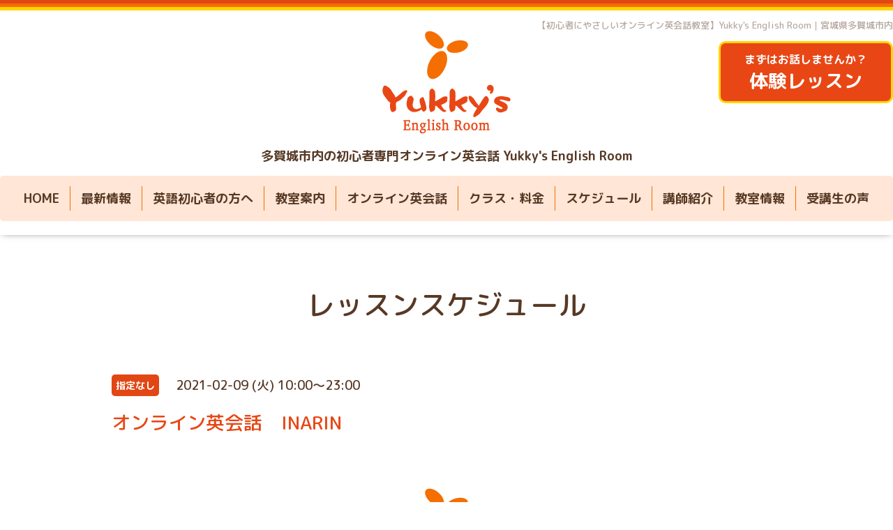

--- FILE ---
content_type: text/html; charset=utf-8
request_url: https://yukky-english.com/calendar/3725212
body_size: 3043
content:
<!DOCTYPE html>

<!--[if IE 9 ]><html lang="ja" class="ie9"><![endif]-->
<!--[if (gt IE 9)|!(IE)]><!--><html lang="ja"><!--<![endif]-->
<head>
<!-- Oneplate: ver.201709290000 -->
<meta charset="utf-8" />
<title>オンライン英会話　INARIN - 宮城県多賀城市【英語初心者にやさしいオンライン英会話】
Yukky’s English Room</title>
<meta name="viewport" content="width=device-width,initial-scale=1.0,minimum-scale=1.0">

<meta name="description" content="">
<meta name="keywords" content="ユッキーズ・イングリッシュ・ルーム">

<meta property="og:title" content="宮城県多賀城市【英語初心者にやさしいオンライン英会話】
Yukky’s English Room">
<meta property="og:image" content="https://cdn.goope.jp/87488/1909041540064qvk.png">
<meta property="og:site_name" content="宮城県多賀城市【英語初心者にやさしいオンライン英会話】
Yukky’s English Room">

<link rel="alternate" type="application/rss+xml" title="宮城県多賀城市【英語初心者にやさしいオンライン英会話】
Yukky’s English Room / RSS" href="/feed.rss">
<link rel="stylesheet" href="//fonts.googleapis.com/css?family=Questrial">
<link rel="stylesheet" href="/style.css?697471-1758676162">
<link rel="stylesheet" href="/css/font-awesome/css/font-awesome.min.css">
<link rel="stylesheet" href="/assets/slick/slick.css">

<script src="/assets/jquery/jquery-1.9.1.min.js"></script>
<script src="/js/tooltip.js"></script>
<script src="/assets/clipsquareimage/jquery.clipsquareimage.js"></script>

<link href="https://fonts.googleapis.com/css?family=M+PLUS+Rounded+1c:500,700&display=swap&subset=japanese" rel="stylesheet">
<!-- Global site tag (gtag.js) - Google Analytics -->
<script async src="https://www.googletagmanager.com/gtag/js?id=UA-128053130-12"></script>
<script>
window.dataLayer = window.dataLayer || [];
function gtag(){dataLayer.push(arguments);}
gtag('js', new Date());

gtag('config', 'UA-128053130-12');
</script>
<!-- Google tag (gtag.js) -->
<script async src="https://www.googletagmanager.com/gtag/js?id=G-49CFQ6KJCK"></script>
<script>
  window.dataLayer = window.dataLayer || [];
  function gtag(){dataLayer.push(arguments);}
  gtag('js', new Date());

  gtag('config', 'G-49CFQ6KJCK');
</script>

</head>
<body id="calendar">

<div class="totop">
<i class="button fa fa-angle-up"></i>
</div>

<div id="container">

<!-- #header -->
<div id="header">
<div class="inner">

<div class="element shop_tel" data-shoptel="022-209-2271">
<div>
<i class="fa fa-phone-square"></i>&nbsp;022-209-2271
</div>
</div>

<h1 class="element logo">
<a class="shop_sitename" href="https://yukky-english.com"><img src='//cdn.goope.jp/87488/1909041540064qvk.png' alt='宮城県多賀城市【英語初心者にやさしいオンライン英会話】
Yukky’s English Room' /></a>
</h1>

<div class="element site_description">
<span>多賀城市内の初心者専門オンライン英会話 <br>Yukky's English Room</span>
</div>

<div class="header_info">
<p>【初心者にやさしいオンライン英会話教室】Yukky's English Room｜宮城県多賀城市内</p>
<p class="btn"><a href="/contact" class="taiken_link">まずはお話しませんか？<br><span class="taiken">体験レッスン</span></a></p>
</div>

<div class="element navi pc">
<ul class="navi_list">
<li><a href="/">HOME</a></li><!--
--><li><a href="/info">最新情報</a></li><!--
--><li><a href="/free/beginner">英語初心者の方へ</a></li><!--
--><li><a href="/free/school">教室案内</a></li><!--
--><li><a href="/free/online">オンライン英会話</a></li><!--
--><li><a href="/menu">クラス・料金</a></li><!--
--><li><a href="/calendar">スケジュール</a></li><!--
--><li><a href="/staff">講師紹介</a></li><!--
--><li><a href="/about">教室情報</a></li><!--
--><li><a href="/free/voice">受講生の声</a></li>
</ul>
</div>
<!-- /#navi -->

</div>
<!-- /.inner -->

<div class="navi mobile">
<ul class="spnavi_list">
<li><a href="/">HOME</a></li><!--
--><li><a href="/info">最新情報</a></li><!--
--><li><a href="/free/beginner">英語初心者の方へ</a></li><!--
--><li><a href="/free/school">教室案内</a></li><!--
--><li><a href="/menu">クラス紹介・料金</a></li><!--
--><li><a href="/calendar">レッスンスケジュール</a></li><!--
--><li><a href="/staff">講師紹介</a></li><!--
--><li><a href="/free/voice">受講生の声</a></li><!--
--><li><a href="/about">教室情報</a></li><!--
--><li><a href="/contact">無料体験レッスン</a></li><!--
--><li><a href="/reservation">レッスン予約（生徒専用）</a></li>

</ul></div>

<div id="button_navi">
<div class="navi_trigger cd-primary-nav-trigger">
<i class="fa fa-navicon"></i>
</div>
</div>

</div>
<!-- /#header -->

<div id="content">

<!-- CONTENT ----------------------------------------------------------------------- -->















<!----------------------------------------------
ページ：カレンダー
---------------------------------------------->
<script src="/js/theme_oneplate/calendar.js?20151028"></script>

<div class="inner">

<h2 class="page_title">
<span>レッスンスケジュール</span>
</h2>





<div class="details">
<div>
<span class="category">指定なし</span>&nbsp; <span class="date">2021-02-09 (火) 10:00～23:00</span>
</div>

<h3>オンライン英会話　INARIN</h3>

<div class="body textfield">

</div>

<div class="image">

</div>

</div>


</div>
<!-- /.inner -->



















<!-- CONTENT ----------------------------------------------------------------------- -->

</div>
<!-- /#content -->





<div class="gadgets">
<div class="inner">
</div>
</div>

<div class="sidebar">
<div class="inner">

<div class="block today_area">
<h3>Schedule</h3>
<dl>
<dt class="today_title">
2026.01.16 Friday
</dt>

<dd class="today_schedule">
<div class="today_schedule_title">
<a href="/calendar/6588613"> Online★YUKI</a>
</div>
</dd>

</dl>
</div>

<div class="block counter_area">
<h3>Counter</h3>
<div>Today: <span class="num">504</span></div>
<div>Yesterday: <span class="num">687</span></div>
<div>Total: <span class="num">1262144</span></div>
</div>

<div class="block qr_area">
<h3>Mobile</h3>
<img src="//r.goope.jp/qr/yukky-english-hp"width="100" height="100" />
</div>

</div>
</div>

<div class="social">
<div class="inner"></div>
</div>

<div id="footer">
<div class="inner">

<div class="social_icons">





</div>

<div class="shop_name">
<img src="https://cdn.goope.jp/87488/190904154339-5d6f5d1b779fe.png" alt="">
<p class="bold f21 or">Yukky's English Room<br>
（ユッキーズ・イングリッシュ・ルーム）</p>

<div class="btn">
<a href="/contact">無料体験レッスン</a>
</div>

<p class="yoyaku_link"><a href="/reservation">レッスン予約（生徒専用）</a></p>

<div class="footer_area">
<p  class="footer_area_ti">オンライン英会話対応エリア（一部）</p>
仙台市青葉区、仙台市宮城野区、仙台市若林区、仙台市太白区、仙台市泉区、石巻市、塩竈市、気仙沼市、白石市、名取市、角田市、多賀城市、岩沼市、登米市、栗原市、東松島市、大崎市、富谷市、刈田郡蔵王町、刈田郡七ヶ宿町、柴田郡大河原町、柴田郡村田町、柴田郡柴田町、柴田郡川崎町、伊具郡丸森町、亘理郡亘理町、亘理郡山元町、宮城郡松島町、宮城郡七ヶ浜町、宮城郡利府町、黒川郡大和町、黒川郡大郷町、黒川郡大衡村、加美郡色麻町、加美郡加美町、遠田郡涌谷町、遠田郡美里町、牡鹿郡女川町、本吉郡南三陸町<br>
※ 宮城県外、全国どこでもオンライン受講可能です<br>
<p class="footer-tokusyo"><a href="https://yukky-english.com/free/tokusho">特定商取引法に基づく表記</a></p>
</div>

<p class="se">宮城県多賀城市発のオンライン英会話スクールです。英語初心者大歓迎！英会話やリスニングが苦手だったり、<br>
英語の単語や文法、発音に自信がなくてもOKです。大人から子どもまで、日常英会話で一緒に上達していきましょう！</p>
</div>

<div class="copyright">
&copy; <a href="https://yukky-english.com">2019 Yukky's English Room</a>.
</div>

<div>
<div class="powered">
Powered by <a class="link_color_02" href="https://goope.jp/">グーペ</a> /
<a class="link_color_02" href="https://admin.goope.jp/">Admin</a>
</div>

<div class="shop_rss">
<span>/ </span><a href="/feed.rss">RSS</a>
</div>
</div>

</div>
</div>

</div>
<!-- /#container -->
</div>

<script src="/assets/colorbox/jquery.colorbox-min.js"></script>
<script src="/assets/slick/slick.js"></script>
<script src="/assets/lineup/jquery-lineup.min.js"></script>
<script src="/assets/tile/tile.js"></script>
<script src="/js/theme_oneplate/init.js"></script>
</body>
</html>
